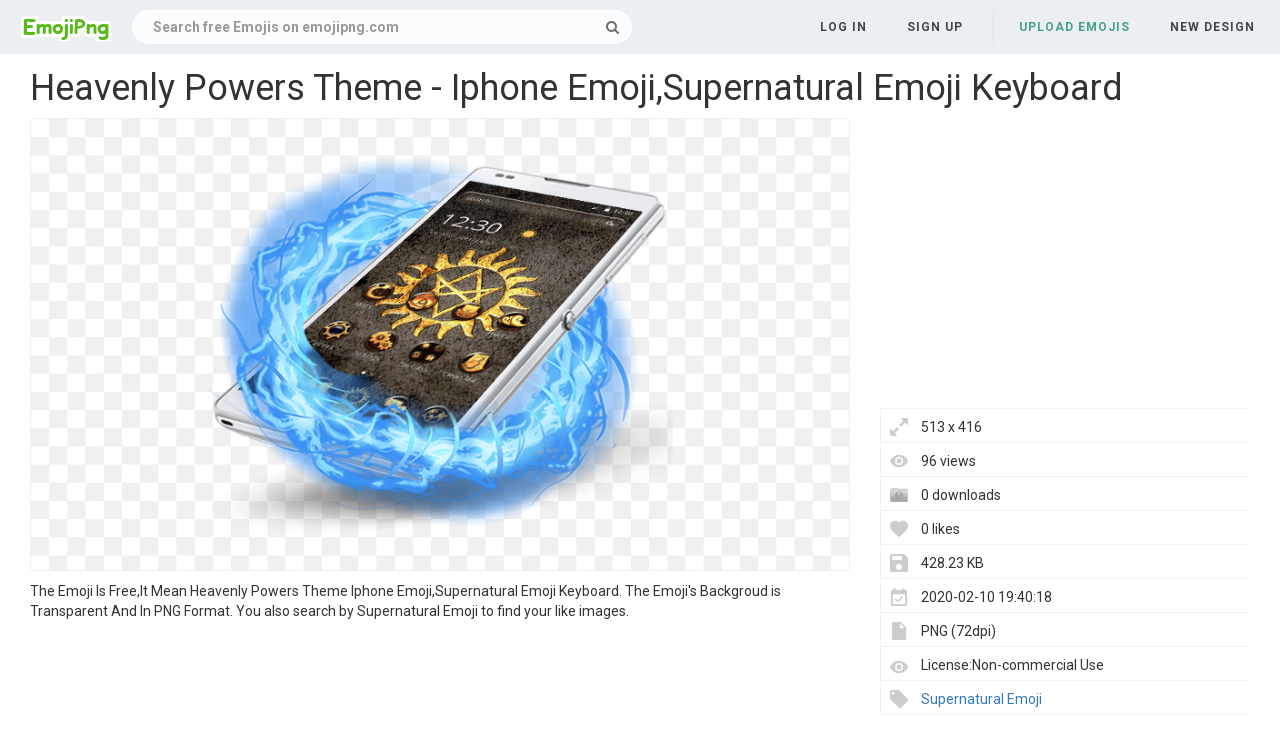

--- FILE ---
content_type: text/html;charset=utf-8
request_url: https://www.emojipng.com/preview/7090569
body_size: 7508
content:


 

<!DOCTYPE html>
<html>
<head>
<meta http-equiv="X-UA-Compatible" content="IE=edge,chrome=1">
<meta name="viewport" content="width=device-width, initial-scale=1.0, maximum-scale=1.0, user-scalable=0">
<meta charset="utf-8">
<title>Heavenly Powers Theme - Iphone Emoji,Supernatural Emoji Keyboard - free transparent emoji - emojipng.com</title>
<meta name="description" content="Heavenly Powers Theme - Iphone Emoji,Supernatural Emoji Keyboard , free download transparent emoji">
<meta property="keywords" content="Heavenly Powers Theme - Iphone Emoji,Supernatural Emoji Keyboard ">
<link rel="canonical" href="https://www.emojipng.com/preview/7090569" />
<link rel="stylesheet" type="text/css" href="https://www.emojipng.com/css/bootstrap.min.css">
<link rel="stylesheet" type="text/css" href="https://www.emojipng.com/css/style.css">
<link rel="stylesheet" type="text/css" href="https://www.emojipng.com/css/font-awesome.min.css">
<link rel="stylesheet" type="text/css" href="https://www.emojipng.com/css/simple-line-icons.css">
<link rel="stylesheet" type="text/css" href="https://www.emojipng.com/css/photo.css">
<link rel="stylesheet" type="text/css" href="https://www.emojipng.com/css/media-queries.css">
<link rel="stylesheet" type="text/css" href="https://www.emojipng.com/css/ads.css">
<link rel="shortcut icon" href="https://www.emojipng.com/img/favicon.ico">
<link rel="icon" type="image/png" href="https://www.emojipng.com/img/favicon.png">

<!-- Global site tag (gtag.js) - Google Analytics -->
<script async src="https://www.googletagmanager.com/gtag/js?id=UA-156895313-1"></script>
<script>
  window.dataLayer = window.dataLayer || [];
  function gtag(){dataLayer.push(arguments);}
  gtag('js', new Date());

  gtag('config', 'UA-156895313-1');
</script>

<script async src="https://pagead2.googlesyndication.com/pagead/js/adsbygoogle.js?client=ca-pub-2445561123835090"
     crossorigin="anonymous"></script>
</head>
<body>
	<nav class="navbar navbar-default navbar-fixed-top white">
		<div class="container-fluid">
			<div class="navbar-header">
				<button type="button" class="navbar-toggle collapsed"
					data-toggle="collapse" data-target="#navbar" aria-expanded="false"
					aria-controls="navbar">
					<span class="sr-only">Navigation</span> 
					<span class="icon-bar"></span> 
					<span class="icon-bar"></span> 
					<span class="icon-bar"></span>
				</button>
				<a class="navbar-brand clearfix" href="/"><span><img src="/img/logo.png"></span></a>
				<form id="header-search-form" class="input-group search-group">
					<input type="text" class="form-control header-search" name="header-search" placeholder="Search free Emojis on emojipng.com" value="" autocomplete="off" onclick="select()"> 
						<span class="input-group-btn">
						<button class="btn btn-default header-search-btn" type="submit">
							<i class="fa fa-search" aria-hidden="true"></i>
						</button>
					</span>
				</form>
			</div>
        


 


<div id="navbar" class="navbar-collapse collapse">
<ul class="nav navbar-nav navbar-right">

<li><a data-toggle="modal" data-target="#login-signup-modal" data-tab-select="login-tab" href="#">Log in</a></li>
<li><a data-toggle="modal" data-target="#login-signup-modal" data-tab-select="signup-tab" href="#">Sign up </a></li>

<li class="splint"></li>

<li><a class="submit-photos" data-toggle="modal" data-target="#login-signup-modal" data-tab-select="login-tab">Upload Emojis</a></li>

<li><a href="/newdesign">New Design</a></li>
</ul>
</div>
		</div>
	</nav>
	<div id="photo-page" itemscope itemtype="http://schema.org/Photograph">
		<div class="page-wrap">
			<div id="main">
				<div class="photo-wrap clearfix" style="padding-top:5px;">
				    <h1 style="margin-top:10px;">Heavenly Powers Theme - Iphone Emoji,Supernatural Emoji Keyboard</h1>
					<div class="img-col">
						<figure itemprop="image" itemscope itemtype="https://schema.org/ImageObject">
							<img style="border:solid 1px #EFEFEF;max-width:513;max-height:800px;" src="https://image.emojipng.com/569/7090569.jpg" alt="Heavenly Powers Theme - Iphone Emoji,Supernatural Emoji Keyboard" title="Heavenly Powers Theme - Iphone Emoji,Supernatural Emoji Keyboard" oncontextmenu="return false;">
							<meta itemprop="width" content="513">
						</figure>		
						<p style="text-align: left;word-break: break-word;padding-top: 10px;">
						 The Emoji Is Free,It Mean Heavenly Powers Theme  Iphone Emoji,Supernatural Emoji Keyboard. The Emoji's Backgroud is Transparent And In PNG Format. You also search by Supernatural Emoji to find your like images. 
						</p>
<div style="margin:5px auto;">
<!-- emojipng-detail-right -->
<ins class="adsbygoogle"
     style="display:block"
     data-ad-client="ca-pub-2445561123835090"
     data-ad-slot="8675223566"
     data-ad-format="auto"
     data-full-width-responsive="true"></ins>
<script>
     (adsbygoogle = window.adsbygoogle || []).push({});
</script>
</div>			
					<div class="addthis_inline_share_toolbox" style="float:left"></div>
                    <!-- Go to www.addthis.com/dashboard to customize your tools -->
                    <script type="text/javascript" src="//s7.addthis.com/js/300/addthis_widget.js#pubid=ra-5e0d9498c42db6c3"></script>		
						<div style="padding-top:10px;float:left">
						    <a style="text-decoration:underline;color:#333" href="/dmca" rel="nofollow" target="_blank" title="Report It">Report It</a>
							<span style="margin-right:5px;">&nbsp;|&nbsp;</span>
							<a style="text-decoration:underline;color:#333" href="/contact" rel="nofollow" target="_blank" title="Download Problems" >Download Problems</a>
						</div>						
					</div>
					<div class="info-col">
						<div class="img-info">
							<div class="clearfix">
<div style="margin:5px auto;">				    
<!-- emojipng-detail-top -->
<ins class="adsbygoogle"
     style="display:block"
     data-ad-client="ca-pub-2445561123835090"
     data-ad-slot="9621070110"
     data-ad-format="auto"
     data-full-width-responsive="true"></ins>
<script>
     (adsbygoogle = window.adsbygoogle || []).push({});
</script>
</div>							
								<div class="image_stats">
								    <div class="image_info icon_dimensions">513 x 416</div>
								    <div class="image_info icon_views">96 views</div>
								    <div class="image_info icon_downs">0 downloads</div>
									<div class="image_info icon_likes">0 likes</div>
									<div class="image_info icon_filesize">428.23 KB</div>
									<div class="image_info icon_date">2020-02-10 19:40:18</div>
									<div class="image_info icon_filetype">PNG (72dpi)</div>
									<div class="image_info icon_licence">License:Non-commercial Use</div>
									<!--  div class="image_info icon_user">
										<a href="/user/coolguitar">coolguitar</a>
									</div-->
									<div class="image_info icon_tags">
									    
									     
										 
										   <a href="/search/supernatural+emoji/" title="Supernatural Emoji" class="a_tag">Supernatural Emoji</a>
										 
										 
									</div>
								</div>
							</div>
							<div class="actions clearfix" style="padding-top:10px;">
							<button class="btn fav-btn  btn-right" data-imgid="7090569">
								<span class="add"><i class="icon-heart"></i></span> 
								<span class="remove"><i class="fa fa-heart"></i></span> 
								<span class="loading"><i class="fa fa-circle-o-notch fa-spin"></i></span>
							</button>															
								<a style="display: block;" class="ui noborder click_pop" href="/download/7090569">
								  <button class="btn download-btn btn-right" type="submit">
								   <i class="fa fa-download" aria-hidden="true"></i>Free Download
								  </button>
								</a>	
							</div>								
						</div>
					</div>
				</div>
				<div class="photo-wrap clearfix">
					<div class="img-bottom">
						<h4>Similar Emojis</h4>
						<div class="similar-photos clearfix">
						
							<a href="/preview/7090577" class="photo-grid-item">
							<img class="img-lazyload" style="border:solid 1px #EFEFEF;max-width:100%;max-height:100%;" src="/img/imgloading.gif" data-echo="https://image.emojipng.com/577/7090577-small.png" alt="Magic World Keyboard - Angel Emoji,Supernatural Emoji Keyboard" title="Magic World Keyboard - Angel Emoji,Supernatural Emoji Keyboard" height="240" width="240">
							</a> 
						
							<a href="/preview/7090579" class="photo-grid-item">
							<img class="img-lazyload" style="border:solid 1px #EFEFEF;max-width:100%;max-height:100%;" src="/img/imgloading.gif" data-echo="https://image.emojipng.com/579/7090579-small.png" alt="Visual Fan Art - Illustration Emoji,Supernatural Emoji Keyboard" title="Visual Fan Art - Illustration Emoji,Supernatural Emoji Keyboard" height="240" width="254">
							</a> 
						
							<a href="/preview/7090582" class="photo-grid-item">
							<img class="img-lazyload" style="border:solid 1px #EFEFEF;max-width:100%;max-height:100%;" src="/img/imgloading.gif" data-echo="https://image.emojipng.com/582/7090582-small.png" alt="Ifunny Icon At Getdrawings - Ifunny Circle Logo Png Emoji,Supernatural Emoji Keyboard" title="Ifunny Icon At Getdrawings - Ifunny Circle Logo Png Emoji,Supernatural Emoji Keyboard" height="240" width="240">
							</a> 
						
							<a href="/preview/7090585" class="photo-grid-item">
							<img class="img-lazyload" style="border:solid 1px #EFEFEF;max-width:100%;max-height:100%;" src="/img/imgloading.gif" data-echo="https://image.emojipng.com/585/7090585-small.png" alt="Passport And Visa Logo Emoji,Supernatural Emoji Keyboard" title="Passport And Visa Logo Emoji,Supernatural Emoji Keyboard" height="240" width="246">
							</a> 
						
							<a href="/preview/7090603" class="photo-grid-item">
							<img class="img-lazyload" style="border:solid 1px #EFEFEF;max-width:100%;max-height:100%;" src="/img/imgloading.gif" data-echo="https://image.emojipng.com/603/7090603-small.png" alt="The Best Free Ifunny Icon Images - Windows 10 Icon Green Emoji,Supernatural Emoji Keyboard" title="The Best Free Ifunny Icon Images - Windows 10 Icon Green Emoji,Supernatural Emoji Keyboard" height="240" width="240">
							</a> 
						
							<a href="/preview/7090606" class="photo-grid-item">
							<img class="img-lazyload" style="border:solid 1px #EFEFEF;max-width:100%;max-height:100%;" src="/img/imgloading.gif" data-echo="https://image.emojipng.com/606/7090606-small.png" alt="Luna Fan Club - Princess Luna Emoji,Supernatural Emoji Keyboard" title="Luna Fan Club - Princess Luna Emoji,Supernatural Emoji Keyboard" height="240" width="200">
							</a> 
						
							<a href="/preview/7090619" class="photo-grid-item">
							<img class="img-lazyload" style="border:solid 1px #EFEFEF;max-width:100%;max-height:100%;" src="/img/imgloading.gif" data-echo="https://image.emojipng.com/619/7090619-small.png" alt="Uwu - Roblox Emoji,Supernatural Emoji Keyboard" title="Uwu - Roblox Emoji,Supernatural Emoji Keyboard" height="240" width="258">
							</a> 
						
							<a href="/preview/7090621" class="photo-grid-item">
							<img class="img-lazyload" style="border:solid 1px #EFEFEF;max-width:100%;max-height:100%;" src="/img/imgloading.gif" data-echo="https://image.emojipng.com/621/7090621-small.png" alt="Satanic Wallpaper - Demon Baphomet Fantasy Emoji,Supernatural Emoji Keyboard" title="Satanic Wallpaper - Demon Baphomet Fantasy Emoji,Supernatural Emoji Keyboard" height="240" width="240">
							</a> 
						
							<a href="/preview/7090626" class="photo-grid-item">
							<img class="img-lazyload" style="border:solid 1px #EFEFEF;max-width:100%;max-height:100%;" src="/img/imgloading.gif" data-echo="https://image.emojipng.com/626/7090626-small.png" alt="Werewolf Transparent Hq Png Image - Werewolf Png Emoji,Supernatural Emoji Keyboard" title="Werewolf Transparent Hq Png Image - Werewolf Png Emoji,Supernatural Emoji Keyboard" height="240" width="282">
							</a> 
						
							<a href="/preview/7090628" class="photo-grid-item">
							<img class="img-lazyload" style="border:solid 1px #EFEFEF;max-width:100%;max-height:100%;" src="/img/imgloading.gif" data-echo="https://image.emojipng.com/628/7090628-small.png" alt="Cuties - Angel Wings Christmas Drawing Emoji,Supernatural Emoji Keyboard" title="Cuties - Angel Wings Christmas Drawing Emoji,Supernatural Emoji Keyboard" height="240" width="192">
							</a> 
						
							<a href="/preview/7090635" class="photo-grid-item">
							<img class="img-lazyload" style="border:solid 1px #EFEFEF;max-width:100%;max-height:100%;" src="/img/imgloading.gif" data-echo="https://image.emojipng.com/635/7090635-small.png" alt="Download Hawkgirl Hq Png Image - Transparent Download Hawkgirl Hawkgirl Png Emoji,Supernatural Emoji Keyboard" title="Download Hawkgirl Hq Png Image - Transparent Download Hawkgirl Hawkgirl Png Emoji,Supernatural Emoji Keyboard" height="240" width="192">
							</a> 
						
							<a href="/preview/7090640" class="photo-grid-item">
							<img class="img-lazyload" style="border:solid 1px #EFEFEF;max-width:100%;max-height:100%;" src="/img/imgloading.gif" data-echo="https://image.emojipng.com/640/7090640-small.png" alt="Pin - Tweety Bird On Branch Emoji,Supernatural Emoji Keyboard" title="Pin - Tweety Bird On Branch Emoji,Supernatural Emoji Keyboard" height="240" width="192">
							</a> 
						
							<a href="/preview/7090641" class="photo-grid-item">
							<img class="img-lazyload" style="border:solid 1px #EFEFEF;max-width:100%;max-height:100%;" src="/img/imgloading.gif" data-echo="https://image.emojipng.com/641/7090641-small.png" alt="Whyis Every Username Taken - Illustration Emoji,Supernatural Emoji Keyboard" title="Whyis Every Username Taken - Illustration Emoji,Supernatural Emoji Keyboard" height="240" width="215">
							</a> 
						
							<a href="/preview/7090643" class="photo-grid-item">
							<img class="img-lazyload" style="border:solid 1px #EFEFEF;max-width:100%;max-height:100%;" src="/img/imgloading.gif" data-echo="https://image.emojipng.com/643/7090643-small.png" alt="Muscle Clipart Strength Symbol Muscle - Wiccan Sigil For Protection Emoji,Supernatural Emoji Keyboard" title="Muscle Clipart Strength Symbol Muscle - Wiccan Sigil For Protection Emoji,Supernatural Emoji Keyboard" height="240" width="240">
							</a> 
						
							<a href="/preview/7090649" class="photo-grid-item">
							<img class="img-lazyload" style="border:solid 1px #EFEFEF;max-width:100%;max-height:100%;" src="/img/imgloading.gif" data-echo="https://image.emojipng.com/649/7090649-small.png" alt="The Best Free Ifunny Icon Images - Fd Park Emoji,Supernatural Emoji Keyboard" title="The Best Free Ifunny Icon Images - Fd Park Emoji,Supernatural Emoji Keyboard" height="240" width="268">
							</a> 
						
							<a href="/preview/7090650" class="photo-grid-item">
							<img class="img-lazyload" style="border:solid 1px #EFEFEF;max-width:100%;max-height:100%;" src="/img/imgloading.gif" data-echo="https://image.emojipng.com/650/7090650-small.png" alt="Devil Diablo Death Theme - Illustration Emoji,Supernatural Emoji Keyboard" title="Devil Diablo Death Theme - Illustration Emoji,Supernatural Emoji Keyboard" height="240" width="240">
							</a> 
						
							<a href="/preview/12242980" class="photo-grid-item">
							<img class="img-lazyload" style="border:solid 1px #EFEFEF;max-width:100%;max-height:100%;" src="/img/imgloading.gif" data-echo="https://image.emojipng.com/980/12242980-small.png" alt="Ghost Joypixels Gif - Cartoon Emoji,Supernatural Emoji Keyboard" title="Ghost Joypixels Gif - Cartoon Emoji,Supernatural Emoji Keyboard" height="240" width="241">
							</a> 
						
							<a href="/preview/12242988" class="photo-grid-item">
							<img class="img-lazyload" style="border:solid 1px #EFEFEF;max-width:100%;max-height:100%;" src="/img/imgloading.gif" data-echo="https://image.emojipng.com/988/12242988-small.png" alt="Subscribe - Clip Art Emoji,Supernatural Emoji Keyboard" title="Subscribe - Clip Art Emoji,Supernatural Emoji Keyboard" height="240" width="217">
							</a> 
						
							<a href="/preview/12243002" class="photo-grid-item">
							<img class="img-lazyload" style="border:solid 1px #EFEFEF;max-width:100%;max-height:100%;" src="/img/imgloading.gif" data-echo="https://image.emojipng.com/2/12243002-small.png" alt="Angel Baby Gif - Angel Emoji,Supernatural Emoji Keyboard" title="Angel Baby Gif - Angel Emoji,Supernatural Emoji Keyboard" height="240" width="231">
							</a> 
						
							<a href="/preview/12243012" class="photo-grid-item">
							<img class="img-lazyload" style="border:solid 1px #EFEFEF;max-width:100%;max-height:100%;" src="/img/imgloading.gif" data-echo="https://image.emojipng.com/12/12243012-small.png" alt="Hell Death Skull Horror Theme - Skull Emoji,Supernatural Emoji Keyboard" title="Hell Death Skull Horror Theme - Skull Emoji,Supernatural Emoji Keyboard" height="240" width="233">
							</a> 
						
							<a href="/preview/12243032" class="photo-grid-item">
							<img class="img-lazyload" style="border:solid 1px #EFEFEF;max-width:100%;max-height:100%;" src="/img/imgloading.gif" data-echo="https://image.emojipng.com/32/12243032-small.png" alt="58 Best Show Box Apk Images - Poco Launcher Logo Png Emoji,Supernatural Emoji Keyboard" title="58 Best Show Box Apk Images - Poco Launcher Logo Png Emoji,Supernatural Emoji Keyboard" height="240" width="240">
							</a> 
						
							<a href="/preview/12243034" class="photo-grid-item">
							<img class="img-lazyload" style="border:solid 1px #EFEFEF;max-width:100%;max-height:100%;" src="/img/imgloading.gif" data-echo="https://image.emojipng.com/34/12243034-small.png" alt="Cool Smoke Skull - Graphic Design Emoji,Supernatural Emoji Keyboard" title="Cool Smoke Skull - Graphic Design Emoji,Supernatural Emoji Keyboard" height="240" width="216">
							</a> 
						
							<a href="/preview/12243040" class="photo-grid-item">
							<img class="img-lazyload" style="border:solid 1px #EFEFEF;max-width:100%;max-height:100%;" src="/img/imgloading.gif" data-echo="https://image.emojipng.com/40/12243040-small.png" alt="Ghost Camera Vision Effect - No Thief Png Emoji,Supernatural Emoji Keyboard" title="Ghost Camera Vision Effect - No Thief Png Emoji,Supernatural Emoji Keyboard" height="240" width="240">
							</a> 
						
							<a href="/preview/12243043" class="photo-grid-item">
							<img class="img-lazyload" style="border:solid 1px #EFEFEF;max-width:100%;max-height:100%;" src="/img/imgloading.gif" data-echo="https://image.emojipng.com/43/12243043-small.png" alt="Supernatural Stickers For Whatsapp Hack - Rock Climbing Sticker Emoji,Supernatural Emoji Keyboard" title="Supernatural Stickers For Whatsapp Hack - Rock Climbing Sticker Emoji,Supernatural Emoji Keyboard" height="240" width="243">
							</a> 
						
							<a href="/preview/12243070" class="photo-grid-item">
							<img class="img-lazyload" style="border:solid 1px #EFEFEF;max-width:100%;max-height:100%;" src="/img/imgloading.gif" data-echo="https://image.emojipng.com/70/12243070-small.png" alt="Setting Gear Png Svg Clip Art For Web - Albuquerque Journal Readers Choice 2019 Winners Emoji,Supernatural Emoji Keyboard" title="Setting Gear Png Svg Clip Art For Web - Albuquerque Journal Readers Choice 2019 Winners Emoji,Supernatural Emoji Keyboard" height="240" width="271">
							</a> 
						
							<a href="/preview/12243072" class="photo-grid-item">
							<img class="img-lazyload" style="border:solid 1px #EFEFEF;max-width:100%;max-height:100%;" src="/img/imgloading.gif" data-echo="https://image.emojipng.com/72/12243072-small.png" alt="Animanga - Glasgow Coma Scale Icon Emoji,Supernatural Emoji Keyboard" title="Animanga - Glasgow Coma Scale Icon Emoji,Supernatural Emoji Keyboard" height="240" width="240">
							</a> 
						
							<a href="/preview/12243084" class="photo-grid-item">
							<img class="img-lazyload" style="border:solid 1px #EFEFEF;max-width:100%;max-height:100%;" src="/img/imgloading.gif" data-echo="https://image.emojipng.com/84/12243084-small.png" alt="Ice White Walkers 3d Theme 2011 Download Android Apk Aptoide - Smartphone Emoji,Supernatural Emoji Keyboard" title="Ice White Walkers 3d Theme 2011 Download Android Apk Aptoide - Smartphone Emoji,Supernatural Emoji Keyboard" height="240" width="224">
							</a> 
						
							<a href="/preview/12243090" class="photo-grid-item">
							<img class="img-lazyload" style="border:solid 1px #EFEFEF;max-width:100%;max-height:100%;" src="/img/imgloading.gif" data-echo="https://image.emojipng.com/90/12243090-small.png" alt="Rp Falconer - The Box A Blog By Rpfalconer Book Cover Emoji,Supernatural Emoji Keyboard" title="Rp Falconer - The Box A Blog By Rpfalconer Book Cover Emoji,Supernatural Emoji Keyboard" height="240" width="192">
							</a> 
						
							<a href="/preview/12243099" class="photo-grid-item">
							<img class="img-lazyload" style="border:solid 1px #EFEFEF;max-width:100%;max-height:100%;" src="/img/imgloading.gif" data-echo="https://image.emojipng.com/99/12243099-small.png" alt="Extension English Creative Writing Romanticism U2013 Usted Está Aquí - Romanticism Mind Map Emoji,Supernatural Emoji Keyboard" title="Extension English Creative Writing Romanticism U2013 Usted Está Aquí - Romanticism Mind Map Emoji,Supernatural Emoji Keyboard" height="240" width="244">
							</a> 
						
							<a href="/preview/12243113" class="photo-grid-item">
							<img class="img-lazyload" style="border:solid 1px #EFEFEF;max-width:100%;max-height:100%;" src="/img/imgloading.gif" data-echo="https://image.emojipng.com/113/12243113-small.png" alt="Silly Tongue Out Gif - Silly Tongueout Wink Discover Wink With Tongue Out Emoji Gif,Supernatural Emoji Keyboard" title="Silly Tongue Out Gif - Silly Tongueout Wink Discover Wink With Tongue Out Emoji Gif,Supernatural Emoji Keyboard" height="240" width="236">
							</a> 
						
							<a href="/preview/12243115" class="photo-grid-item">
							<img class="img-lazyload" style="border:solid 1px #EFEFEF;max-width:100%;max-height:100%;" src="/img/imgloading.gif" data-echo="https://image.emojipng.com/115/12243115-small.png" alt="Popular And Trending Goultrooper Stickers On Picsart - Cool Wallpapers Of Jules Fortnite Emoji,Supernatural Emoji Keyboard" title="Popular And Trending Goultrooper Stickers On Picsart - Cool Wallpapers Of Jules Fortnite Emoji,Supernatural Emoji Keyboard" height="240" width="198">
							</a> 
						
							<a href="/preview/12243117" class="photo-grid-item">
							<img class="img-lazyload" style="border:solid 1px #EFEFEF;max-width:100%;max-height:100%;" src="/img/imgloading.gif" data-echo="https://image.emojipng.com/117/12243117-small.png" alt="Top Mas Recht Brasko Stickers For Android U0026 Ios Gfycat - Long Distance Relationship Quotes Gif Emoji,Supernatural Emoji Keyboard" title="Top Mas Recht Brasko Stickers For Android U0026 Ios Gfycat - Long Distance Relationship Quotes Gif Emoji,Supernatural Emoji Keyboard" height="240" width="252">
							</a> 
						
							<a href="/preview/12243118" class="photo-grid-item">
							<img class="img-lazyload" style="border:solid 1px #EFEFEF;max-width:100%;max-height:100%;" src="/img/imgloading.gif" data-echo="https://image.emojipng.com/118/12243118-small.png" alt="Magician 11 Apk Download - Combasteriomagician Apk Free Circle Emoji,Supernatural Emoji Keyboard" title="Magician 11 Apk Download - Combasteriomagician Apk Free Circle Emoji,Supernatural Emoji Keyboard" height="240" width="240">
							</a> 
						
							<a href="/preview/12243119" class="photo-grid-item">
							<img class="img-lazyload" style="border:solid 1px #EFEFEF;max-width:100%;max-height:100%;" src="/img/imgloading.gif" data-echo="https://image.emojipng.com/119/12243119-small.png" alt="Blue Back Button Png Svg Clip Art For Web - Download Clip Electric Blue Emoji,Supernatural Emoji Keyboard" title="Blue Back Button Png Svg Clip Art For Web - Download Clip Electric Blue Emoji,Supernatural Emoji Keyboard" height="240" width="237">
							</a> 
						
							<a href="/preview/12243128" class="photo-grid-item">
							<img class="img-lazyload" style="border:solid 1px #EFEFEF;max-width:100%;max-height:100%;" src="/img/imgloading.gif" data-echo="https://image.emojipng.com/128/12243128-small.png" alt="Popular And Trending Omen Stickers On Picsart - Demon Emoji,Supernatural Emoji Keyboard" title="Popular And Trending Omen Stickers On Picsart - Demon Emoji,Supernatural Emoji Keyboard" height="240" width="209">
							</a> 
						
							<a href="/preview/12243136" class="photo-grid-item">
							<img class="img-lazyload" style="border:solid 1px #EFEFEF;max-width:100%;max-height:100%;" src="/img/imgloading.gif" data-echo="https://image.emojipng.com/136/12243136-small.png" alt="News Around The World India Newsgram - Page 189 Whatsapp Logo 2019 Png Emoji,Supernatural Emoji Keyboard" title="News Around The World India Newsgram - Page 189 Whatsapp Logo 2019 Png Emoji,Supernatural Emoji Keyboard" height="240" width="238">
							</a> 
						
							<a href="/preview/12243153" class="photo-grid-item">
							<img class="img-lazyload" style="border:solid 1px #EFEFEF;max-width:100%;max-height:100%;" src="/img/imgloading.gif" data-echo="https://image.emojipng.com/153/12243153-small.png" alt="My Photo Keyboard App - Apkonline American Flag Vector Large Emoji,Supernatural Emoji Keyboard" title="My Photo Keyboard App - Apkonline American Flag Vector Large Emoji,Supernatural Emoji Keyboard" height="240" width="329">
							</a> 
						
							<a href="/preview/12243154" class="photo-grid-item">
							<img class="img-lazyload" style="border:solid 1px #EFEFEF;max-width:100%;max-height:100%;" src="/img/imgloading.gif" data-echo="https://image.emojipng.com/154/12243154-small.png" alt="Emilysu Twitter - Cartoon Emoji,Supernatural Emoji Keyboard" title="Emilysu Twitter - Cartoon Emoji,Supernatural Emoji Keyboard" height="240" width="192">
							</a> 
						
							<a href="/preview/12243155" class="photo-grid-item">
							<img class="img-lazyload" style="border:solid 1px #EFEFEF;max-width:100%;max-height:100%;" src="/img/imgloading.gif" data-echo="https://image.emojipng.com/155/12243155-small.png" alt="Artstation - 2019 October Artworks Ellumi Lucid Cartoon Emoji,Supernatural Emoji Keyboard" title="Artstation - 2019 October Artworks Ellumi Lucid Cartoon Emoji,Supernatural Emoji Keyboard" height="240" width="222">
							</a> 
						
							<a href="/preview/12243163" class="photo-grid-item">
							<img class="img-lazyload" style="border:solid 1px #EFEFEF;max-width:100%;max-height:100%;" src="/img/imgloading.gif" data-echo="https://image.emojipng.com/163/12243163-small.png" alt="Creepypasta Wallpapers - Apps On Google Play Jeff Monster Emoji,Supernatural Emoji Keyboard" title="Creepypasta Wallpapers - Apps On Google Play Jeff Monster Emoji,Supernatural Emoji Keyboard" height="240" width="251">
							</a> 
						
							<a href="/preview/15958916" class="photo-grid-item">
							<img class="img-lazyload" style="border:solid 1px #EFEFEF;max-width:100%;max-height:100%;" src="/img/imgloading.gif" data-echo="https://image.emojipng.com/916/15958916-small.png" alt="Howling Wolf Launcher Theme - Wolf Emoji,Supernatural Emoji Keyboard" title="Howling Wolf Launcher Theme - Wolf Emoji,Supernatural Emoji Keyboard" height="240" width="240">
							</a> 
						
							<a href="/preview/15958944" class="photo-grid-item">
							<img class="img-lazyload" style="border:solid 1px #EFEFEF;max-width:100%;max-height:100%;" src="/img/imgloading.gif" data-echo="https://image.emojipng.com/944/15958944-small.png" alt="Slayer Fan Emoji Keyboard - App Advice Logo Png,Supernatural Emoji Keyboard" title="Slayer Fan Emoji Keyboard - App Advice Logo Png,Supernatural Emoji Keyboard" height="240" width="239">
							</a> 
						
							<a href="/preview/15959007" class="photo-grid-item">
							<img class="img-lazyload" style="border:solid 1px #EFEFEF;max-width:100%;max-height:100%;" src="/img/imgloading.gif" data-echo="https://image.emojipng.com/7/15959007-small.png" alt="3d Ice Fire Walker Theme 115 Download Android Apk Aptoide - Fictional Character Emoji,Supernatural Emoji Keyboard" title="3d Ice Fire Walker Theme 115 Download Android Apk Aptoide - Fictional Character Emoji,Supernatural Emoji Keyboard" height="240" width="238">
							</a> 
						
							<a href="/preview/15959010" class="photo-grid-item">
							<img class="img-lazyload" style="border:solid 1px #EFEFEF;max-width:100%;max-height:100%;" src="/img/imgloading.gif" data-echo="https://image.emojipng.com/10/15959010-small.png" alt="Emoji For Whatsapp And Facebook Hack Cheats U0026 Hints Cheat - Dot,Supernatural Emoji Keyboard" title="Emoji For Whatsapp And Facebook Hack Cheats U0026 Hints Cheat - Dot,Supernatural Emoji Keyboard" height="240" width="239">
							</a> 
						
							<a href="/preview/15959024" class="photo-grid-item">
							<img class="img-lazyload" style="border:solid 1px #EFEFEF;max-width:100%;max-height:100%;" src="/img/imgloading.gif" data-echo="https://image.emojipng.com/24/15959024-small.png" alt="Scary Wolf Theme - Google Play Scary Wolf Theme For Android Emoji,Supernatural Emoji Keyboard" title="Scary Wolf Theme - Google Play Scary Wolf Theme For Android Emoji,Supernatural Emoji Keyboard" height="240" width="232">
							</a> 
						
							<a href="/preview/15959041" class="photo-grid-item">
							<img class="img-lazyload" style="border:solid 1px #EFEFEF;max-width:100%;max-height:100%;" src="/img/imgloading.gif" data-echo="https://image.emojipng.com/41/15959041-small.png" alt="Press Room - Language Emoji,Supernatural Emoji Keyboard" title="Press Room - Language Emoji,Supernatural Emoji Keyboard" height="240" width="306">
							</a> 
						
							<a href="/preview/15959044" class="photo-grid-item">
							<img class="img-lazyload" style="border:solid 1px #EFEFEF;max-width:100%;max-height:100%;" src="/img/imgloading.gif" data-echo="https://image.emojipng.com/44/15959044-small.png" alt="Emojis 3d Gravity Keyboard Theme Hack Cheats U0026 Hints - Glextor App Manager Folder Organizer Emoji,Supernatural Emoji Keyboard" title="Emojis 3d Gravity Keyboard Theme Hack Cheats U0026 Hints - Glextor App Manager Folder Organizer Emoji,Supernatural Emoji Keyboard" height="240" width="226">
							</a> 
						
							<a href="/preview/15959067" class="photo-grid-item">
							<img class="img-lazyload" style="border:solid 1px #EFEFEF;max-width:100%;max-height:100%;" src="/img/imgloading.gif" data-echo="https://image.emojipng.com/67/15959067-small.png" alt="Supernatural Gifs - Get The Best Gif On Giphy Language Emoji,Supernatural Emoji Keyboard" title="Supernatural Gifs - Get The Best Gif On Giphy Language Emoji,Supernatural Emoji Keyboard" height="240" width="239">
							</a> 
						
							<a href="/preview/15959076" class="photo-grid-item">
							<img class="img-lazyload" style="border:solid 1px #EFEFEF;max-width:100%;max-height:100%;" src="/img/imgloading.gif" data-echo="https://image.emojipng.com/76/15959076-small.png" alt="Emojis 3d Gravity Keyboard Theme Hack Cheats U0026 Hints - Notepad Icon Emoji,Supernatural Emoji Keyboard" title="Emojis 3d Gravity Keyboard Theme Hack Cheats U0026 Hints - Notepad Icon Emoji,Supernatural Emoji Keyboard" height="240" width="240">
							</a> 
							
						</div>
					</div>
				</div>
			</div>
		</div>
	</div>
	<div class="native-standard"></div>
<script type="text/javascript" src="/js/echo.min.js"></script>
<script type="text/javascript">
  echo.init({
      offset: 200,
      throttle: 0
  });            
</script>	


 

<footer>
<div class="footer-wrap">
<div class="footer-column popular-footer">
<h4>Popular Searches</h4>
<ul class="popular">

<li><a title="Sad Face Emoji" href="/search/sad+face+emoji/">Sad Face Emoji</a></li>

<li><a title="Smiley Face Emoji" href="/search/smiley+face+emoji/">Smiley Face Emoji</a></li>

<li><a title="Smirk Emoji" href="/search/smirk+emoji/">Smirk Emoji</a></li>

<li><a title="Ghost Emoji" href="/search/ghost+emoji/">Ghost Emoji</a></li>

<li><a title="Snapchat Emoji" href="/search/snapchat+emoji/">Snapchat Emoji</a></li>

<li><a title="Shocked Emoji" href="/search/shocked+emoji/">Shocked Emoji</a></li>

<li><a title="Moon Emoji" href="/search/moon+emoji/">Moon Emoji</a></li>

<li><a title="Knife Emoji" href="/search/knife+emoji/">Knife Emoji</a></li>

<li><a title="Unicorn Emoji" href="/search/unicorn+emoji/">Unicorn Emoji</a></li>

<li><a title="Love Emoji" href="/search/love+emoji/">Love Emoji</a></li>

<li><a title="Rainbow Emoji" href="/search/rainbow+emoji/">Rainbow Emoji</a></li>

<li><a title="Laugh Cry Emoji" href="/search/laugh+cry+emoji/">Laugh Cry Emoji</a></li>

<li><a title="Check Mark Emoji" href="/search/check+mark+emoji/">Check Mark Emoji</a></li>

<li><a title="Thinking Emoji Meme" href="/search/thinking+emoji+meme/">Thinking Emoji Meme</a></li>

<li><a title="Blue Heart Emoji" href="/search/blue+heart+emoji/">Blue Heart Emoji</a></li>

<li><a title="Joy Emoji" href="/search/joy+emoji/">Joy Emoji</a></li>

<li><a title="Okay Emoji" href="/search/okay+emoji/">Okay Emoji</a></li>

<li><a title="Emoji Symbols" href="/search/emoji+symbols/">Emoji Symbols</a></li>

<li><a title="Hand Emoji" href="/search/hand+emoji/">Hand Emoji</a></li>

<li><a title="Iphone Emojis" href="/search/iphone+emojis/">Iphone Emojis</a></li>

</ul>
</div>
<div class="footer-column pages-footer">
<h4>Pages</h4>
<ul>
<li><a rel="nofollow" href="/dmca" title="DMCA Report">DMCA Report</a></li>
<li><a rel="nofollow" href="/about" title="About Stocksnap">About</a></li>
<li><a rel="nofollow" href="/contact" title="License">Contact</a></li>
<li><a rel="nofollow" href="/terms" title="Terms">Terms</a></li>
<li><a rel="nofollow" href="/privacy" title="Privacy">Privacy</a></li>
</ul>
<h4>Colors</h4>
<ul>
<li><a href="/search/red/" title="red emojis" >Red</a></li>
<li><a href="/search/orange/" title="orange emojis" >Orange</a></li>
<li><a href="/search/yellow/" title="yellow emojis" >Yellow</a></li>
<li><a href="/search/green/" title="green emojis" >Green</a></li>
<li><a href="/search/teal/" title="teal emojis" >Teal</a></li>
<li><a href="/search/blue/" title="blue emojis" >Blue</a></li>
<li><a href="/search/purple/" title="purple emojis" >Purple</a></li>
<li><a href="/search/pink/" title="pink emojis" >Pink</a></li>
<li><a href="/search/white/" title="white emojis" >White</a></li>
<li><a href="/search/gray/" title="gray emojis" >Gray</a></li>
<li><a href="/search/black/" title="black emojis" >Black</a></li>
<li><a href="/search/brown/" title="brown emojis" >Brown</a></li>
</ul>
<h4>Social</h4>
<ul>
<li><a rel="nofollow" target="_blank" href="https://twitter.com/emojipngcom"><i class="fa fa-twitter"></i></a></li>
<li><a rel="nofollow" target="_blank" href="https://www.pinterest.com/emojipngcom/"><i class="fa fa-pinterest"></i></a></li>
</ul>
</div>
<div class="footer-column copyright-footer">&copy; 2020 emojipng.com</div>
</div>
</footer>


 

<div class="modal fade" id="login-signup-modal" tabindex="-1" role="dialog" data-backdrop="static" data-keyboard="false" data-login-prompt="false">
<div class="modal-dialog" role="document">
<div class="modal-content">
<button type="button" class="close modal-close" data-dismiss="modal" aria-label="Close"><span aria-hidden="true">&times;</span></button>
<div class="modal-body">
<div class="tab-content">
<div role="tabpanel" class="tab-pane" id="login-tab">
<h3>Login to emojipng.com</h3>
<form id="login-form" action="#" method="POST">
<div class="form-group">
<input type="email" class="form-control" name="email" placeholder="Email" required>
</div>
<div class="form-group">
<input type="password" class="form-control" name="password" placeholder="Password" required>
</div>
<button class="btn btn-primary" type="submit" data-loading-text="<i class='fa fa-circle-o-notch fa-spin'></i> Logging in">Log in</button>
</form>
<div class="forgot"><a href="#forgot-tab" role="tab" data-toggle="tab">Forgot your password?</a></div>
<div class="no-account">Don't have an account yet? <a href="#signup-tab" role="tab" data-toggle="tab">Sign up</a></div>
</div>
<div role="tabpanel" class="tab-pane" id="signup-tab">
<div class="create-acct">
<h3>Create your account</h3>
<form id="signup-form" action="#" method="POST">
<input style="display:none">
<input type="password" style="display:none">
<div class="form-group">
<input type="email" class="form-control" name="signupEmail" placeholder="Email" autocomplete="off" required>
</div>
<div class="form-group">
<input type="password" class="form-control" name="password" placeholder="Password" minlength="6" autocomplete="off" required>
</div>
<button class="btn btn-primary" type="submit" data-loading-text="<i class='fa fa-circle-o-notch fa-spin'></i> Signing up">Sign up</button>
</form>
<p class="terms">
By signing up, you agree to the <a href="/terms" target="_blank">Terms &amp; Conditions</a> and <a href="/privacy" target="_blank">Privacy Policy</a>.
</p>
<div class="no-account">Already have an account? <a href="#login-tab" role="tab" data-toggle="tab">Log in</a></div>
</div>
<div class="confirm-email">
<h3>Thanks for signing up!</h3>
<p class="success-msg"></p>
<button type="button" class="btn btn-primary" data-dismiss="modal" aria-label="Close" onClick="window.parent.location.reload()">Okay</button>
</div>
</div>
<div role="tabpanel" class="tab-pane" id="forgot-tab">
<div class="reset-holder">
<h3>Reset my password</h3>
<p class="instructions">Please enter the email address you provided during registration and we'll send you instructions on how to reset your password.</p>
<form id="forgot-form" action="#" method="POST">
<div class="form-group">
<input type="email" class="form-control" name="email" placeholder="Email" required>
</div>
<button class="btn btn-primary" type="submit" data-loading-text="<i class='fa fa-circle-o-notch fa-spin'></i> Resetting">Reset my password</button>
</form>
<div class="no-account"><a href="#login-tab" role="tab" data-toggle="tab">&#8592; Back to login</a></div>
</div>
<div class="confirm-reset">
<p class="success-msg">We'll be sending you an email shortly with instructions on how to reset your password. This request will expire in 24 hours. Please be sure to check your spam folder.</p>
<button type="button" class="btn btn-primary" data-dismiss="modal" aria-label="Close">Okay</button>
</div>
</div>
</div>
</div>
</div>
</div>
</div> <div class="modal fade" id="subscribe-modal" tabindex="-1" role="dialog" data-backdrop="static" data-keyboard="false">
<div class="modal-dialog" role="document">
<div class="modal-content">
<button type="button" class="close modal-close" data-dismiss="modal" aria-label="Close"><span aria-hidden="true">&times;</span></button>
<div class="modal-body">
<div class="form-holder">
<h3 class="modal-title">Get our best photos weekly</h3>
<p class="splash">Enter your email and we’ll send you our most popular photos every week straight to your inbox.</p>
<form id="send-me-photos" action="#" method="POST">
<div class="form-group">
<input type="email" class="form-control" name="email" placeholder="Your email address" required>
</div>
<input type="hidden" name="_csrf" value="3AZHne60-Fu_ssOdOXjJ-Wn3eUpQfz2mrIYQ">
<button class="btn btn-primary" type="submit" data-loading-text="<i class='fa fa-circle-o-notch fa-spin'></i> Subscribing">Send me new photos weekly</button>
</form>
</div>
<div class="success-holder">
<img src="/img/smiley.png">
<h3>Thanks for subscribing!</h3>
<p class="success-msg"></p>
</div>
</div>
</div>
</div>
</div> <div class="modal fade" id="ajaxFailModal" data-backdrop="static" data-keyboard="false" tabindex="-1" role="dialog" aria-labelledby="myModalLabel" aria-hidden="true">
<div class="modal-dialog">
<div class="modal-content">
<div class="modal-body">
<h4>Oops!</h4>
<p>We can't seem to reach the server to continue with your request. Please reload the page and try again.</p>
<div class="btnHolder">
<button type="button" class="btn btn-primary" data-dismiss="modal" aria-label="Close">Okay</button>
</div>
</div>
</div>
</div>
</div>
<script src="https://www.emojipng.com/js/jquery.min.js"></script>
<script src="https://www.emojipng.com/js/bootstrap.min.js"></script>
<script src="https://www.emojipng.com/js/grid.js"></script>
<script src="https://www.emojipng.com/js/global.js"></script>
<script src="https://www.emojipng.com/js/photo.js"></script>
<script src="https://www.emojipng.com/js/fileupload.js"></script>
<script src="https://www.emojipng.com/js/tagsinput.js"></script>
<script type="text/javascript">
//add brow time
$.ajax({ 
		type: 'GET', 
		url: '/rest-static', 
		data: { 
			id: '7090569',
			type:'browse'
		}, 
		dataType: 'json',
		cache: false, 
		success: function(ret) { 
			if(ret.code == '0000'){
			}		
		}   
	});
</script>
</body>
</html>

--- FILE ---
content_type: text/html; charset=utf-8
request_url: https://www.google.com/recaptcha/api2/aframe
body_size: 268
content:
<!DOCTYPE HTML><html><head><meta http-equiv="content-type" content="text/html; charset=UTF-8"></head><body><script nonce="rFPs0k7zJUG8OONPTUCVaA">/** Anti-fraud and anti-abuse applications only. See google.com/recaptcha */ try{var clients={'sodar':'https://pagead2.googlesyndication.com/pagead/sodar?'};window.addEventListener("message",function(a){try{if(a.source===window.parent){var b=JSON.parse(a.data);var c=clients[b['id']];if(c){var d=document.createElement('img');d.src=c+b['params']+'&rc='+(localStorage.getItem("rc::a")?sessionStorage.getItem("rc::b"):"");window.document.body.appendChild(d);sessionStorage.setItem("rc::e",parseInt(sessionStorage.getItem("rc::e")||0)+1);localStorage.setItem("rc::h",'1768820615027');}}}catch(b){}});window.parent.postMessage("_grecaptcha_ready", "*");}catch(b){}</script></body></html>

--- FILE ---
content_type: application/javascript
request_url: https://www.emojipng.com/js/photo.js
body_size: 770
content:

/**********************************************************************************
|
|	On click favorite
|
**********************************************************************************/

$(document).on('click','.fav-btn',function(e) {
	e.preventDefault();
	if (!navigator.cookieEnabled) {
		alert('Please enable browser cookies to favorite photos.');
		return false;
	}
	if ($(this).hasClass('loading')) {
		return false;
	}
	var el = $(this);
	var imgId = $(this).attr('data-imgid');
	favoriteSinglePhoto(el,imgId);
	return false;
});

/**********************************************************************************
|
|	Favorite function
|
**********************************************************************************/

function favoriteSinglePhoto(el,imgId) {

	el.addClass('disabled');

	var loadingCircle = setTimeout(function(){
		el.addClass('loading');
	}, 500);

	var addFav = true;

	if (el.hasClass('faved')) {
		addFav = false;
	}

	var favData = {
		addAction: addFav,
		imgId : imgId,
	}

	var ajaxPost = $.ajax({
		type: 'POST',
		url: '/rest-favorite',
		data: $.param(favData),
		dataType: 'json',
		success:function(ret) {
			var code = ret.code ;
			var msg = ret.message ;
			if(code == '0000') {
				el.toggleClass('faved');
				clearTimeout(loadingCircle);
				el.removeClass('loading');
				el.removeClass('disabled');
			}else {
				clearTimeout(loadingCircle);
				el.removeClass('loading');
				el.removeClass('disabled');	
				var errorMsg = 'Please log in to remove photos from your favorites.';
				if (addFav) {
					errorMsg = 'Please log in to add photos to your favorites.';
				}
				$('#login-signup-modal .alert.error-msg').remove();
				$('#login-tab h3').after('<div class="alert alert-danger error-msg">' + errorMsg + '</div>');
				$('#login-signup-modal .tab-pane').removeClass('active');
				$('#login-signup-modal #login-tab').addClass('active');
				$('#login-signup-modal').modal('show');				
			}
		},
		error:function(error) {
			clearTimeout(loadingCircle);
			el.removeClass('loading');
			el.removeClass('disabled');			
			_showReqFailModal();
		}		
	});
}